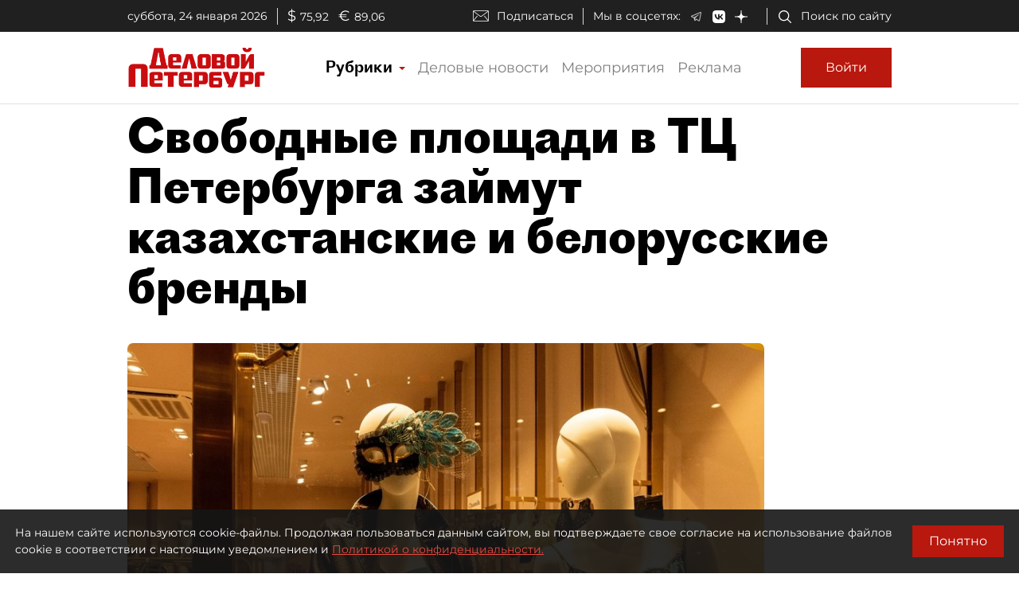

--- FILE ---
content_type: application/javascript
request_url: https://smi2.ru/counter/settings?payload=COmNAxiMgvGKvzM6JDkxYjBiNmYwLWQxMDYtNGFlYi1hMTYyLWU3ZThiNDU0ZGM2Mw&cb=_callbacks____0mkso6dfi
body_size: 1519
content:
_callbacks____0mkso6dfi("[base64]");